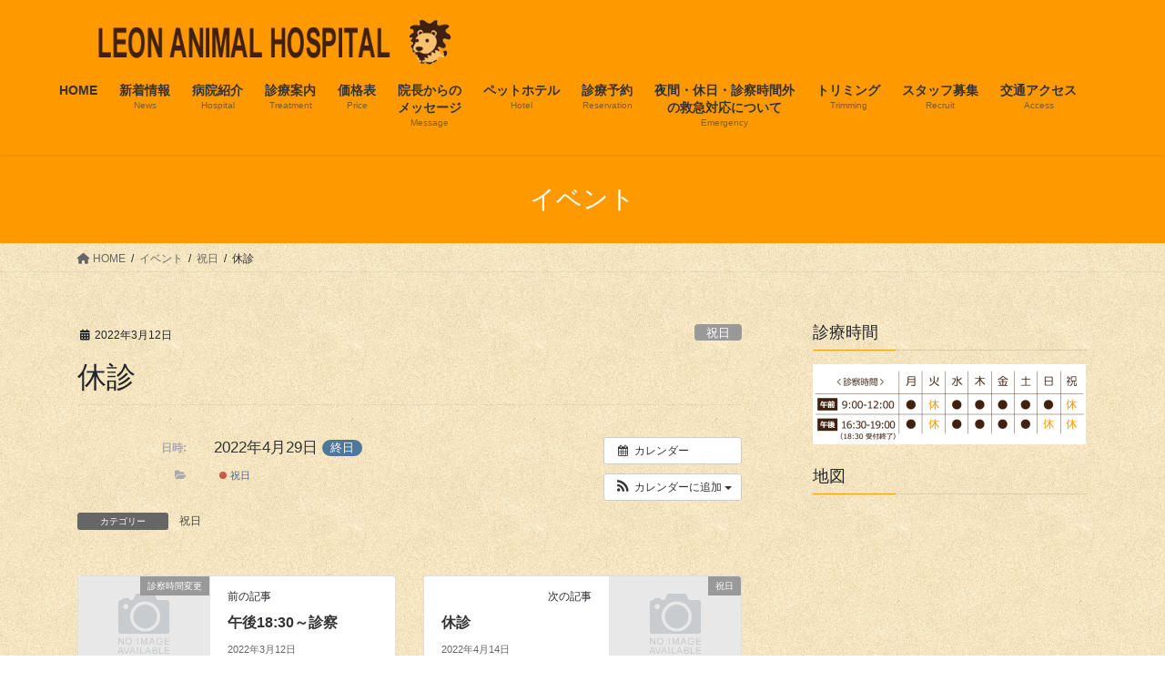

--- FILE ---
content_type: text/html; charset=UTF-8
request_url: https://leon-ah.com/%E3%82%A4%E3%83%99%E3%83%B3%E3%83%88/%E4%BC%91%E8%A8%BA-34/
body_size: 15846
content:
<!DOCTYPE html>
<html lang="ja">
<head>
<meta charset="utf-8">
<meta http-equiv="X-UA-Compatible" content="IE=edge">
<meta name="viewport" content="width=device-width, initial-scale=1">

<title>休診 | 滋賀県大津市の動物病院。ペット（犬、猫）の簡易治療から高度医療まで提供するレオン動物病院。</title>
<meta name='robots' content='max-image-preview:large' />
	<style>img:is([sizes="auto" i], [sizes^="auto," i]) { contain-intrinsic-size: 3000px 1500px }</style>
	<link rel='dns-prefetch' href='//leon-ah.com' />
<link rel="alternate" type="application/rss+xml" title="滋賀県大津市の動物病院。ペット（犬、猫）の簡易治療から高度医療まで提供するレオン動物病院。 &raquo; フィード" href="https://leon-ah.com/feed/" />
<link rel="alternate" type="application/rss+xml" title="滋賀県大津市の動物病院。ペット（犬、猫）の簡易治療から高度医療まで提供するレオン動物病院。 &raquo; コメントフィード" href="https://leon-ah.com/comments/feed/" />
<meta name="description" content="" /><script type="text/javascript">
/* <![CDATA[ */
window._wpemojiSettings = {"baseUrl":"https:\/\/s.w.org\/images\/core\/emoji\/16.0.1\/72x72\/","ext":".png","svgUrl":"https:\/\/s.w.org\/images\/core\/emoji\/16.0.1\/svg\/","svgExt":".svg","source":{"concatemoji":"https:\/\/leon-ah.com\/wp\/wp-includes\/js\/wp-emoji-release.min.js?ver=6.8.3"}};
/*! This file is auto-generated */
!function(s,n){var o,i,e;function c(e){try{var t={supportTests:e,timestamp:(new Date).valueOf()};sessionStorage.setItem(o,JSON.stringify(t))}catch(e){}}function p(e,t,n){e.clearRect(0,0,e.canvas.width,e.canvas.height),e.fillText(t,0,0);var t=new Uint32Array(e.getImageData(0,0,e.canvas.width,e.canvas.height).data),a=(e.clearRect(0,0,e.canvas.width,e.canvas.height),e.fillText(n,0,0),new Uint32Array(e.getImageData(0,0,e.canvas.width,e.canvas.height).data));return t.every(function(e,t){return e===a[t]})}function u(e,t){e.clearRect(0,0,e.canvas.width,e.canvas.height),e.fillText(t,0,0);for(var n=e.getImageData(16,16,1,1),a=0;a<n.data.length;a++)if(0!==n.data[a])return!1;return!0}function f(e,t,n,a){switch(t){case"flag":return n(e,"\ud83c\udff3\ufe0f\u200d\u26a7\ufe0f","\ud83c\udff3\ufe0f\u200b\u26a7\ufe0f")?!1:!n(e,"\ud83c\udde8\ud83c\uddf6","\ud83c\udde8\u200b\ud83c\uddf6")&&!n(e,"\ud83c\udff4\udb40\udc67\udb40\udc62\udb40\udc65\udb40\udc6e\udb40\udc67\udb40\udc7f","\ud83c\udff4\u200b\udb40\udc67\u200b\udb40\udc62\u200b\udb40\udc65\u200b\udb40\udc6e\u200b\udb40\udc67\u200b\udb40\udc7f");case"emoji":return!a(e,"\ud83e\udedf")}return!1}function g(e,t,n,a){var r="undefined"!=typeof WorkerGlobalScope&&self instanceof WorkerGlobalScope?new OffscreenCanvas(300,150):s.createElement("canvas"),o=r.getContext("2d",{willReadFrequently:!0}),i=(o.textBaseline="top",o.font="600 32px Arial",{});return e.forEach(function(e){i[e]=t(o,e,n,a)}),i}function t(e){var t=s.createElement("script");t.src=e,t.defer=!0,s.head.appendChild(t)}"undefined"!=typeof Promise&&(o="wpEmojiSettingsSupports",i=["flag","emoji"],n.supports={everything:!0,everythingExceptFlag:!0},e=new Promise(function(e){s.addEventListener("DOMContentLoaded",e,{once:!0})}),new Promise(function(t){var n=function(){try{var e=JSON.parse(sessionStorage.getItem(o));if("object"==typeof e&&"number"==typeof e.timestamp&&(new Date).valueOf()<e.timestamp+604800&&"object"==typeof e.supportTests)return e.supportTests}catch(e){}return null}();if(!n){if("undefined"!=typeof Worker&&"undefined"!=typeof OffscreenCanvas&&"undefined"!=typeof URL&&URL.createObjectURL&&"undefined"!=typeof Blob)try{var e="postMessage("+g.toString()+"("+[JSON.stringify(i),f.toString(),p.toString(),u.toString()].join(",")+"));",a=new Blob([e],{type:"text/javascript"}),r=new Worker(URL.createObjectURL(a),{name:"wpTestEmojiSupports"});return void(r.onmessage=function(e){c(n=e.data),r.terminate(),t(n)})}catch(e){}c(n=g(i,f,p,u))}t(n)}).then(function(e){for(var t in e)n.supports[t]=e[t],n.supports.everything=n.supports.everything&&n.supports[t],"flag"!==t&&(n.supports.everythingExceptFlag=n.supports.everythingExceptFlag&&n.supports[t]);n.supports.everythingExceptFlag=n.supports.everythingExceptFlag&&!n.supports.flag,n.DOMReady=!1,n.readyCallback=function(){n.DOMReady=!0}}).then(function(){return e}).then(function(){var e;n.supports.everything||(n.readyCallback(),(e=n.source||{}).concatemoji?t(e.concatemoji):e.wpemoji&&e.twemoji&&(t(e.twemoji),t(e.wpemoji)))}))}((window,document),window._wpemojiSettings);
/* ]]> */
</script>
<link rel='preload' id='ai1ec_style-css-preload' href='//leon-ah.com/wp/wp-content/plugins/all-in-one-event-calendar/public/themes-ai1ec/vortex/css/ai1ec_parsed_css.css?ver=3.0.0' as='style' onload="this.onload=null;this.rel='stylesheet'"/>
<link rel='stylesheet' id='ai1ec_style-css' href='//leon-ah.com/wp/wp-content/plugins/all-in-one-event-calendar/public/themes-ai1ec/vortex/css/ai1ec_parsed_css.css?ver=3.0.0' media='print' onload="this.media='all'; this.onload=null;">
<link rel='preload' id='vkExUnit_common_style-css-preload' href='https://leon-ah.com/wp/wp-content/plugins/vk-all-in-one-expansion-unit/assets/css/vkExUnit_style.css?ver=9.112.0.1' as='style' onload="this.onload=null;this.rel='stylesheet'"/>
<link rel='stylesheet' id='vkExUnit_common_style-css' href='https://leon-ah.com/wp/wp-content/plugins/vk-all-in-one-expansion-unit/assets/css/vkExUnit_style.css?ver=9.112.0.1' media='print' onload="this.media='all'; this.onload=null;">
<style id='vkExUnit_common_style-inline-css' type='text/css'>
:root {--ver_page_top_button_url:url(https://leon-ah.com/wp/wp-content/plugins/vk-all-in-one-expansion-unit/assets/images/to-top-btn-icon.svg);}@font-face {font-weight: normal;font-style: normal;font-family: "vk_sns";src: url("https://leon-ah.com/wp/wp-content/plugins/vk-all-in-one-expansion-unit/inc/sns/icons/fonts/vk_sns.eot?-bq20cj");src: url("https://leon-ah.com/wp/wp-content/plugins/vk-all-in-one-expansion-unit/inc/sns/icons/fonts/vk_sns.eot?#iefix-bq20cj") format("embedded-opentype"),url("https://leon-ah.com/wp/wp-content/plugins/vk-all-in-one-expansion-unit/inc/sns/icons/fonts/vk_sns.woff?-bq20cj") format("woff"),url("https://leon-ah.com/wp/wp-content/plugins/vk-all-in-one-expansion-unit/inc/sns/icons/fonts/vk_sns.ttf?-bq20cj") format("truetype"),url("https://leon-ah.com/wp/wp-content/plugins/vk-all-in-one-expansion-unit/inc/sns/icons/fonts/vk_sns.svg?-bq20cj#vk_sns") format("svg");}
.veu_promotion-alert__content--text {border: 1px solid rgba(0,0,0,0.125);padding: 0.5em 1em;border-radius: var(--vk-size-radius);margin-bottom: var(--vk-margin-block-bottom);font-size: 0.875rem;}/* Alert Content部分に段落タグを入れた場合に最後の段落の余白を0にする */.veu_promotion-alert__content--text p:last-of-type{margin-bottom:0;margin-top: 0;}
</style>
<style id='wp-emoji-styles-inline-css' type='text/css'>

	img.wp-smiley, img.emoji {
		display: inline !important;
		border: none !important;
		box-shadow: none !important;
		height: 1em !important;
		width: 1em !important;
		margin: 0 0.07em !important;
		vertical-align: -0.1em !important;
		background: none !important;
		padding: 0 !important;
	}
</style>
<link rel='preload' id='wp-block-library-css-preload' href='https://leon-ah.com/wp/wp-includes/css/dist/block-library/style.min.css?ver=6.8.3' as='style' onload="this.onload=null;this.rel='stylesheet'"/>
<link rel='stylesheet' id='wp-block-library-css' href='https://leon-ah.com/wp/wp-includes/css/dist/block-library/style.min.css?ver=6.8.3' media='print' onload="this.media='all'; this.onload=null;">
<style id='wp-block-library-inline-css' type='text/css'>
.vk-cols--reverse{flex-direction:row-reverse}.vk-cols--hasbtn{margin-bottom:0}.vk-cols--hasbtn>.row>.vk_gridColumn_item,.vk-cols--hasbtn>.wp-block-column{position:relative;padding-bottom:3em}.vk-cols--hasbtn>.row>.vk_gridColumn_item>.wp-block-buttons,.vk-cols--hasbtn>.row>.vk_gridColumn_item>.vk_button,.vk-cols--hasbtn>.wp-block-column>.wp-block-buttons,.vk-cols--hasbtn>.wp-block-column>.vk_button{position:absolute;bottom:0;width:100%}.vk-cols--fit.wp-block-columns{gap:0}.vk-cols--fit.wp-block-columns,.vk-cols--fit.wp-block-columns:not(.is-not-stacked-on-mobile){margin-top:0;margin-bottom:0;justify-content:space-between}.vk-cols--fit.wp-block-columns>.wp-block-column *:last-child,.vk-cols--fit.wp-block-columns:not(.is-not-stacked-on-mobile)>.wp-block-column *:last-child{margin-bottom:0}.vk-cols--fit.wp-block-columns>.wp-block-column>.wp-block-cover,.vk-cols--fit.wp-block-columns:not(.is-not-stacked-on-mobile)>.wp-block-column>.wp-block-cover{margin-top:0}.vk-cols--fit.wp-block-columns.has-background,.vk-cols--fit.wp-block-columns:not(.is-not-stacked-on-mobile).has-background{padding:0}@media(max-width: 599px){.vk-cols--fit.wp-block-columns:not(.has-background)>.wp-block-column:not(.has-background),.vk-cols--fit.wp-block-columns:not(.is-not-stacked-on-mobile):not(.has-background)>.wp-block-column:not(.has-background){padding-left:0 !important;padding-right:0 !important}}@media(min-width: 782px){.vk-cols--fit.wp-block-columns .block-editor-block-list__block.wp-block-column:not(:first-child),.vk-cols--fit.wp-block-columns>.wp-block-column:not(:first-child),.vk-cols--fit.wp-block-columns:not(.is-not-stacked-on-mobile) .block-editor-block-list__block.wp-block-column:not(:first-child),.vk-cols--fit.wp-block-columns:not(.is-not-stacked-on-mobile)>.wp-block-column:not(:first-child){margin-left:0}}@media(min-width: 600px)and (max-width: 781px){.vk-cols--fit.wp-block-columns .wp-block-column:nth-child(2n),.vk-cols--fit.wp-block-columns:not(.is-not-stacked-on-mobile) .wp-block-column:nth-child(2n){margin-left:0}.vk-cols--fit.wp-block-columns .wp-block-column:not(:only-child),.vk-cols--fit.wp-block-columns:not(.is-not-stacked-on-mobile) .wp-block-column:not(:only-child){flex-basis:50% !important}}.vk-cols--fit--gap1.wp-block-columns{gap:1px}@media(min-width: 600px)and (max-width: 781px){.vk-cols--fit--gap1.wp-block-columns .wp-block-column:not(:only-child){flex-basis:calc(50% - 1px) !important}}.vk-cols--fit.vk-cols--grid>.block-editor-block-list__block,.vk-cols--fit.vk-cols--grid>.wp-block-column,.vk-cols--fit.vk-cols--grid:not(.is-not-stacked-on-mobile)>.block-editor-block-list__block,.vk-cols--fit.vk-cols--grid:not(.is-not-stacked-on-mobile)>.wp-block-column{flex-basis:50%;box-sizing:border-box}@media(max-width: 599px){.vk-cols--fit.vk-cols--grid.vk-cols--grid--alignfull>.wp-block-column:nth-child(2)>.wp-block-cover,.vk-cols--fit.vk-cols--grid.vk-cols--grid--alignfull>.wp-block-column:nth-child(2)>.vk_outer,.vk-cols--fit.vk-cols--grid:not(.is-not-stacked-on-mobile).vk-cols--grid--alignfull>.wp-block-column:nth-child(2)>.wp-block-cover,.vk-cols--fit.vk-cols--grid:not(.is-not-stacked-on-mobile).vk-cols--grid--alignfull>.wp-block-column:nth-child(2)>.vk_outer{width:100vw;margin-right:calc((100% - 100vw)/2);margin-left:calc((100% - 100vw)/2)}}@media(min-width: 600px){.vk-cols--fit.vk-cols--grid.vk-cols--grid--alignfull>.wp-block-column:nth-child(2)>.wp-block-cover,.vk-cols--fit.vk-cols--grid.vk-cols--grid--alignfull>.wp-block-column:nth-child(2)>.vk_outer,.vk-cols--fit.vk-cols--grid:not(.is-not-stacked-on-mobile).vk-cols--grid--alignfull>.wp-block-column:nth-child(2)>.wp-block-cover,.vk-cols--fit.vk-cols--grid:not(.is-not-stacked-on-mobile).vk-cols--grid--alignfull>.wp-block-column:nth-child(2)>.vk_outer{margin-right:calc(100% - 50vw);width:50vw}}@media(min-width: 600px){.vk-cols--fit.vk-cols--grid.vk-cols--grid--alignfull.vk-cols--reverse>.wp-block-column,.vk-cols--fit.vk-cols--grid:not(.is-not-stacked-on-mobile).vk-cols--grid--alignfull.vk-cols--reverse>.wp-block-column{margin-left:0;margin-right:0}.vk-cols--fit.vk-cols--grid.vk-cols--grid--alignfull.vk-cols--reverse>.wp-block-column:nth-child(2)>.wp-block-cover,.vk-cols--fit.vk-cols--grid.vk-cols--grid--alignfull.vk-cols--reverse>.wp-block-column:nth-child(2)>.vk_outer,.vk-cols--fit.vk-cols--grid:not(.is-not-stacked-on-mobile).vk-cols--grid--alignfull.vk-cols--reverse>.wp-block-column:nth-child(2)>.wp-block-cover,.vk-cols--fit.vk-cols--grid:not(.is-not-stacked-on-mobile).vk-cols--grid--alignfull.vk-cols--reverse>.wp-block-column:nth-child(2)>.vk_outer{margin-left:calc(100% - 50vw)}}.vk-cols--menu h2,.vk-cols--menu h3,.vk-cols--menu h4,.vk-cols--menu h5{margin-bottom:.2em;text-shadow:#000 0 0 10px}.vk-cols--menu h2:first-child,.vk-cols--menu h3:first-child,.vk-cols--menu h4:first-child,.vk-cols--menu h5:first-child{margin-top:0}.vk-cols--menu p{margin-bottom:1rem;text-shadow:#000 0 0 10px}.vk-cols--menu .wp-block-cover__inner-container:last-child{margin-bottom:0}.vk-cols--fitbnrs .wp-block-column .wp-block-cover:hover img{filter:unset}.vk-cols--fitbnrs .wp-block-column .wp-block-cover:hover{background-color:unset}.vk-cols--fitbnrs .wp-block-column .wp-block-cover:hover .wp-block-cover__image-background{filter:unset !important}.vk-cols--fitbnrs .wp-block-cover .wp-block-cover__inner-container{position:absolute;height:100%;width:100%}.vk-cols--fitbnrs .vk_button{height:100%;margin:0}.vk-cols--fitbnrs .vk_button .vk_button_btn,.vk-cols--fitbnrs .vk_button .btn{height:100%;width:100%;border:none;box-shadow:none;background-color:unset !important;transition:unset}.vk-cols--fitbnrs .vk_button .vk_button_btn:hover,.vk-cols--fitbnrs .vk_button .btn:hover{transition:unset}.vk-cols--fitbnrs .vk_button .vk_button_btn:after,.vk-cols--fitbnrs .vk_button .btn:after{border:none}.vk-cols--fitbnrs .vk_button .vk_button_link_txt{width:100%;position:absolute;top:50%;left:50%;transform:translateY(-50%) translateX(-50%);font-size:2rem;text-shadow:#000 0 0 10px}.vk-cols--fitbnrs .vk_button .vk_button_link_subCaption{width:100%;position:absolute;top:calc(50% + 2.2em);left:50%;transform:translateY(-50%) translateX(-50%);text-shadow:#000 0 0 10px}@media(min-width: 992px){.vk-cols--media.wp-block-columns{gap:3rem}}.vk-fit-map figure{margin-bottom:0}.vk-fit-map iframe{position:relative;margin-bottom:0;display:block;max-height:400px;width:100vw}.vk-fit-map:is(.alignfull,.alignwide) div{max-width:100%}.vk-table--th--width25 :where(tr>*:first-child){width:25%}.vk-table--th--width30 :where(tr>*:first-child){width:30%}.vk-table--th--width35 :where(tr>*:first-child){width:35%}.vk-table--th--width40 :where(tr>*:first-child){width:40%}.vk-table--th--bg-bright :where(tr>*:first-child){background-color:var(--wp--preset--color--bg-secondary, rgba(0, 0, 0, 0.05))}@media(max-width: 599px){.vk-table--mobile-block :is(th,td){width:100%;display:block}.vk-table--mobile-block.wp-block-table table :is(th,td){border-top:none}}.vk-table--width--th25 :where(tr>*:first-child){width:25%}.vk-table--width--th30 :where(tr>*:first-child){width:30%}.vk-table--width--th35 :where(tr>*:first-child){width:35%}.vk-table--width--th40 :where(tr>*:first-child){width:40%}.no-margin{margin:0}@media(max-width: 599px){.wp-block-image.vk-aligncenter--mobile>.alignright{float:none;margin-left:auto;margin-right:auto}.vk-no-padding-horizontal--mobile{padding-left:0 !important;padding-right:0 !important}}
/* VK Color Palettes */
</style>
<style id='classic-theme-styles-inline-css' type='text/css'>
/*! This file is auto-generated */
.wp-block-button__link{color:#fff;background-color:#32373c;border-radius:9999px;box-shadow:none;text-decoration:none;padding:calc(.667em + 2px) calc(1.333em + 2px);font-size:1.125em}.wp-block-file__button{background:#32373c;color:#fff;text-decoration:none}
</style>
<style id='global-styles-inline-css' type='text/css'>
:root{--wp--preset--aspect-ratio--square: 1;--wp--preset--aspect-ratio--4-3: 4/3;--wp--preset--aspect-ratio--3-4: 3/4;--wp--preset--aspect-ratio--3-2: 3/2;--wp--preset--aspect-ratio--2-3: 2/3;--wp--preset--aspect-ratio--16-9: 16/9;--wp--preset--aspect-ratio--9-16: 9/16;--wp--preset--color--black: #000000;--wp--preset--color--cyan-bluish-gray: #abb8c3;--wp--preset--color--white: #ffffff;--wp--preset--color--pale-pink: #f78da7;--wp--preset--color--vivid-red: #cf2e2e;--wp--preset--color--luminous-vivid-orange: #ff6900;--wp--preset--color--luminous-vivid-amber: #fcb900;--wp--preset--color--light-green-cyan: #7bdcb5;--wp--preset--color--vivid-green-cyan: #00d084;--wp--preset--color--pale-cyan-blue: #8ed1fc;--wp--preset--color--vivid-cyan-blue: #0693e3;--wp--preset--color--vivid-purple: #9b51e0;--wp--preset--gradient--vivid-cyan-blue-to-vivid-purple: linear-gradient(135deg,rgba(6,147,227,1) 0%,rgb(155,81,224) 100%);--wp--preset--gradient--light-green-cyan-to-vivid-green-cyan: linear-gradient(135deg,rgb(122,220,180) 0%,rgb(0,208,130) 100%);--wp--preset--gradient--luminous-vivid-amber-to-luminous-vivid-orange: linear-gradient(135deg,rgba(252,185,0,1) 0%,rgba(255,105,0,1) 100%);--wp--preset--gradient--luminous-vivid-orange-to-vivid-red: linear-gradient(135deg,rgba(255,105,0,1) 0%,rgb(207,46,46) 100%);--wp--preset--gradient--very-light-gray-to-cyan-bluish-gray: linear-gradient(135deg,rgb(238,238,238) 0%,rgb(169,184,195) 100%);--wp--preset--gradient--cool-to-warm-spectrum: linear-gradient(135deg,rgb(74,234,220) 0%,rgb(151,120,209) 20%,rgb(207,42,186) 40%,rgb(238,44,130) 60%,rgb(251,105,98) 80%,rgb(254,248,76) 100%);--wp--preset--gradient--blush-light-purple: linear-gradient(135deg,rgb(255,206,236) 0%,rgb(152,150,240) 100%);--wp--preset--gradient--blush-bordeaux: linear-gradient(135deg,rgb(254,205,165) 0%,rgb(254,45,45) 50%,rgb(107,0,62) 100%);--wp--preset--gradient--luminous-dusk: linear-gradient(135deg,rgb(255,203,112) 0%,rgb(199,81,192) 50%,rgb(65,88,208) 100%);--wp--preset--gradient--pale-ocean: linear-gradient(135deg,rgb(255,245,203) 0%,rgb(182,227,212) 50%,rgb(51,167,181) 100%);--wp--preset--gradient--electric-grass: linear-gradient(135deg,rgb(202,248,128) 0%,rgb(113,206,126) 100%);--wp--preset--gradient--midnight: linear-gradient(135deg,rgb(2,3,129) 0%,rgb(40,116,252) 100%);--wp--preset--font-size--small: 13px;--wp--preset--font-size--medium: 20px;--wp--preset--font-size--large: 36px;--wp--preset--font-size--x-large: 42px;--wp--preset--spacing--20: 0.44rem;--wp--preset--spacing--30: 0.67rem;--wp--preset--spacing--40: 1rem;--wp--preset--spacing--50: 1.5rem;--wp--preset--spacing--60: 2.25rem;--wp--preset--spacing--70: 3.38rem;--wp--preset--spacing--80: 5.06rem;--wp--preset--shadow--natural: 6px 6px 9px rgba(0, 0, 0, 0.2);--wp--preset--shadow--deep: 12px 12px 50px rgba(0, 0, 0, 0.4);--wp--preset--shadow--sharp: 6px 6px 0px rgba(0, 0, 0, 0.2);--wp--preset--shadow--outlined: 6px 6px 0px -3px rgba(255, 255, 255, 1), 6px 6px rgba(0, 0, 0, 1);--wp--preset--shadow--crisp: 6px 6px 0px rgba(0, 0, 0, 1);}:where(.is-layout-flex){gap: 0.5em;}:where(.is-layout-grid){gap: 0.5em;}body .is-layout-flex{display: flex;}.is-layout-flex{flex-wrap: wrap;align-items: center;}.is-layout-flex > :is(*, div){margin: 0;}body .is-layout-grid{display: grid;}.is-layout-grid > :is(*, div){margin: 0;}:where(.wp-block-columns.is-layout-flex){gap: 2em;}:where(.wp-block-columns.is-layout-grid){gap: 2em;}:where(.wp-block-post-template.is-layout-flex){gap: 1.25em;}:where(.wp-block-post-template.is-layout-grid){gap: 1.25em;}.has-black-color{color: var(--wp--preset--color--black) !important;}.has-cyan-bluish-gray-color{color: var(--wp--preset--color--cyan-bluish-gray) !important;}.has-white-color{color: var(--wp--preset--color--white) !important;}.has-pale-pink-color{color: var(--wp--preset--color--pale-pink) !important;}.has-vivid-red-color{color: var(--wp--preset--color--vivid-red) !important;}.has-luminous-vivid-orange-color{color: var(--wp--preset--color--luminous-vivid-orange) !important;}.has-luminous-vivid-amber-color{color: var(--wp--preset--color--luminous-vivid-amber) !important;}.has-light-green-cyan-color{color: var(--wp--preset--color--light-green-cyan) !important;}.has-vivid-green-cyan-color{color: var(--wp--preset--color--vivid-green-cyan) !important;}.has-pale-cyan-blue-color{color: var(--wp--preset--color--pale-cyan-blue) !important;}.has-vivid-cyan-blue-color{color: var(--wp--preset--color--vivid-cyan-blue) !important;}.has-vivid-purple-color{color: var(--wp--preset--color--vivid-purple) !important;}.has-black-background-color{background-color: var(--wp--preset--color--black) !important;}.has-cyan-bluish-gray-background-color{background-color: var(--wp--preset--color--cyan-bluish-gray) !important;}.has-white-background-color{background-color: var(--wp--preset--color--white) !important;}.has-pale-pink-background-color{background-color: var(--wp--preset--color--pale-pink) !important;}.has-vivid-red-background-color{background-color: var(--wp--preset--color--vivid-red) !important;}.has-luminous-vivid-orange-background-color{background-color: var(--wp--preset--color--luminous-vivid-orange) !important;}.has-luminous-vivid-amber-background-color{background-color: var(--wp--preset--color--luminous-vivid-amber) !important;}.has-light-green-cyan-background-color{background-color: var(--wp--preset--color--light-green-cyan) !important;}.has-vivid-green-cyan-background-color{background-color: var(--wp--preset--color--vivid-green-cyan) !important;}.has-pale-cyan-blue-background-color{background-color: var(--wp--preset--color--pale-cyan-blue) !important;}.has-vivid-cyan-blue-background-color{background-color: var(--wp--preset--color--vivid-cyan-blue) !important;}.has-vivid-purple-background-color{background-color: var(--wp--preset--color--vivid-purple) !important;}.has-black-border-color{border-color: var(--wp--preset--color--black) !important;}.has-cyan-bluish-gray-border-color{border-color: var(--wp--preset--color--cyan-bluish-gray) !important;}.has-white-border-color{border-color: var(--wp--preset--color--white) !important;}.has-pale-pink-border-color{border-color: var(--wp--preset--color--pale-pink) !important;}.has-vivid-red-border-color{border-color: var(--wp--preset--color--vivid-red) !important;}.has-luminous-vivid-orange-border-color{border-color: var(--wp--preset--color--luminous-vivid-orange) !important;}.has-luminous-vivid-amber-border-color{border-color: var(--wp--preset--color--luminous-vivid-amber) !important;}.has-light-green-cyan-border-color{border-color: var(--wp--preset--color--light-green-cyan) !important;}.has-vivid-green-cyan-border-color{border-color: var(--wp--preset--color--vivid-green-cyan) !important;}.has-pale-cyan-blue-border-color{border-color: var(--wp--preset--color--pale-cyan-blue) !important;}.has-vivid-cyan-blue-border-color{border-color: var(--wp--preset--color--vivid-cyan-blue) !important;}.has-vivid-purple-border-color{border-color: var(--wp--preset--color--vivid-purple) !important;}.has-vivid-cyan-blue-to-vivid-purple-gradient-background{background: var(--wp--preset--gradient--vivid-cyan-blue-to-vivid-purple) !important;}.has-light-green-cyan-to-vivid-green-cyan-gradient-background{background: var(--wp--preset--gradient--light-green-cyan-to-vivid-green-cyan) !important;}.has-luminous-vivid-amber-to-luminous-vivid-orange-gradient-background{background: var(--wp--preset--gradient--luminous-vivid-amber-to-luminous-vivid-orange) !important;}.has-luminous-vivid-orange-to-vivid-red-gradient-background{background: var(--wp--preset--gradient--luminous-vivid-orange-to-vivid-red) !important;}.has-very-light-gray-to-cyan-bluish-gray-gradient-background{background: var(--wp--preset--gradient--very-light-gray-to-cyan-bluish-gray) !important;}.has-cool-to-warm-spectrum-gradient-background{background: var(--wp--preset--gradient--cool-to-warm-spectrum) !important;}.has-blush-light-purple-gradient-background{background: var(--wp--preset--gradient--blush-light-purple) !important;}.has-blush-bordeaux-gradient-background{background: var(--wp--preset--gradient--blush-bordeaux) !important;}.has-luminous-dusk-gradient-background{background: var(--wp--preset--gradient--luminous-dusk) !important;}.has-pale-ocean-gradient-background{background: var(--wp--preset--gradient--pale-ocean) !important;}.has-electric-grass-gradient-background{background: var(--wp--preset--gradient--electric-grass) !important;}.has-midnight-gradient-background{background: var(--wp--preset--gradient--midnight) !important;}.has-small-font-size{font-size: var(--wp--preset--font-size--small) !important;}.has-medium-font-size{font-size: var(--wp--preset--font-size--medium) !important;}.has-large-font-size{font-size: var(--wp--preset--font-size--large) !important;}.has-x-large-font-size{font-size: var(--wp--preset--font-size--x-large) !important;}
:where(.wp-block-post-template.is-layout-flex){gap: 1.25em;}:where(.wp-block-post-template.is-layout-grid){gap: 1.25em;}
:where(.wp-block-columns.is-layout-flex){gap: 2em;}:where(.wp-block-columns.is-layout-grid){gap: 2em;}
:root :where(.wp-block-pullquote){font-size: 1.5em;line-height: 1.6;}
</style>
<link rel='stylesheet' id='vk-swiper-style-css' href='https://leon-ah.com/wp/wp-content/plugins/vk-blocks/vendor/vektor-inc/vk-swiper/src/assets/css/swiper-bundle.min.css?ver=11.0.2' type='text/css' media='all' />
<link rel='stylesheet' id='bootstrap-4-style-css' href='https://leon-ah.com/wp/wp-content/themes/lightning/_g2/library/bootstrap-4/css/bootstrap.min.css?ver=4.5.0' type='text/css' media='all' />
<link rel='stylesheet' id='lightning-common-style-css' href='https://leon-ah.com/wp/wp-content/themes/lightning/_g2/assets/css/common.css?ver=15.31.1' type='text/css' media='all' />
<style id='lightning-common-style-inline-css' type='text/css'>
/* vk-mobile-nav */:root {--vk-mobile-nav-menu-btn-bg-src: url("https://leon-ah.com/wp/wp-content/themes/lightning/_g2/inc/vk-mobile-nav/package/images/vk-menu-btn-black.svg");--vk-mobile-nav-menu-btn-close-bg-src: url("https://leon-ah.com/wp/wp-content/themes/lightning/_g2/inc/vk-mobile-nav/package/images/vk-menu-close-black.svg");--vk-menu-acc-icon-open-black-bg-src: url("https://leon-ah.com/wp/wp-content/themes/lightning/_g2/inc/vk-mobile-nav/package/images/vk-menu-acc-icon-open-black.svg");--vk-menu-acc-icon-open-white-bg-src: url("https://leon-ah.com/wp/wp-content/themes/lightning/_g2/inc/vk-mobile-nav/package/images/vk-menu-acc-icon-open-white.svg");--vk-menu-acc-icon-close-black-bg-src: url("https://leon-ah.com/wp/wp-content/themes/lightning/_g2/inc/vk-mobile-nav/package/images/vk-menu-close-black.svg");--vk-menu-acc-icon-close-white-bg-src: url("https://leon-ah.com/wp/wp-content/themes/lightning/_g2/inc/vk-mobile-nav/package/images/vk-menu-close-white.svg");}
</style>
<link rel='stylesheet' id='lightning-design-style-css' href='https://leon-ah.com/wp/wp-content/themes/lightning/_g2/design-skin/origin2/css/style.css?ver=15.31.1' type='text/css' media='all' />
<style id='lightning-design-style-inline-css' type='text/css'>
:root {--color-key:#ff9900;--wp--preset--color--vk-color-primary:#ff9900;--color-key-dark:#40210f;}
/* ltg common custom */:root {--vk-menu-acc-btn-border-color:#333;--vk-color-primary:#ff9900;--vk-color-primary-dark:#40210f;--vk-color-primary-vivid:#ffa800;--color-key:#ff9900;--wp--preset--color--vk-color-primary:#ff9900;--color-key-dark:#40210f;}.veu_color_txt_key { color:#40210f ; }.veu_color_bg_key { background-color:#40210f ; }.veu_color_border_key { border-color:#40210f ; }.btn-default { border-color:#ff9900;color:#ff9900;}.btn-default:focus,.btn-default:hover { border-color:#ff9900;background-color: #ff9900; }.wp-block-search__button,.btn-primary { background-color:#ff9900;border-color:#40210f; }.wp-block-search__button:focus,.wp-block-search__button:hover,.btn-primary:not(:disabled):not(.disabled):active,.btn-primary:focus,.btn-primary:hover { background-color:#40210f;border-color:#ff9900; }.btn-outline-primary { color : #ff9900 ; border-color:#ff9900; }.btn-outline-primary:not(:disabled):not(.disabled):active,.btn-outline-primary:focus,.btn-outline-primary:hover { color : #fff; background-color:#ff9900;border-color:#40210f; }a { color:#337ab7; }
.tagcloud a:before { font-family: "Font Awesome 5 Free";content: "\f02b";font-weight: bold; }
.media .media-body .media-heading a:hover { color:#ff9900; }@media (min-width: 768px){.gMenu > li:before,.gMenu > li.menu-item-has-children::after { border-bottom-color:#40210f }.gMenu li li { background-color:#40210f }.gMenu li li a:hover { background-color:#ff9900; }} /* @media (min-width: 768px) */.page-header { background-color:#ff9900; }h2,.mainSection-title { border-top-color:#ff9900; }h3:after,.subSection-title:after { border-bottom-color:#ff9900; }ul.page-numbers li span.page-numbers.current,.page-link dl .post-page-numbers.current { background-color:#ff9900; }.pager li > a { border-color:#ff9900;color:#ff9900;}.pager li > a:hover { background-color:#ff9900;color:#fff;}.siteFooter { border-top-color:#ff9900; }dt { border-left-color:#ff9900; }:root {--g_nav_main_acc_icon_open_url:url(https://leon-ah.com/wp/wp-content/themes/lightning/_g2/inc/vk-mobile-nav/package/images/vk-menu-acc-icon-open-black.svg);--g_nav_main_acc_icon_close_url: url(https://leon-ah.com/wp/wp-content/themes/lightning/_g2/inc/vk-mobile-nav/package/images/vk-menu-close-black.svg);--g_nav_sub_acc_icon_open_url: url(https://leon-ah.com/wp/wp-content/themes/lightning/_g2/inc/vk-mobile-nav/package/images/vk-menu-acc-icon-open-white.svg);--g_nav_sub_acc_icon_close_url: url(https://leon-ah.com/wp/wp-content/themes/lightning/_g2/inc/vk-mobile-nav/package/images/vk-menu-close-white.svg);}
</style>
<link rel='preload' id='veu-cta-css-preload' href='https://leon-ah.com/wp/wp-content/plugins/vk-all-in-one-expansion-unit/inc/call-to-action/package/assets/css/style.css?ver=9.112.0.1' as='style' onload="this.onload=null;this.rel='stylesheet'"/>
<link rel='stylesheet' id='veu-cta-css' href='https://leon-ah.com/wp/wp-content/plugins/vk-all-in-one-expansion-unit/inc/call-to-action/package/assets/css/style.css?ver=9.112.0.1' media='print' onload="this.media='all'; this.onload=null;">
<link rel='stylesheet' id='vk-blocks-build-css-css' href='https://leon-ah.com/wp/wp-content/plugins/vk-blocks/build/block-build.css?ver=1.112.0.1' type='text/css' media='all' />
<style id='vk-blocks-build-css-inline-css' type='text/css'>
:root {--vk_flow-arrow: url(https://leon-ah.com/wp/wp-content/plugins/vk-blocks/inc/vk-blocks/images/arrow_bottom.svg);--vk_image-mask-circle: url(https://leon-ah.com/wp/wp-content/plugins/vk-blocks/inc/vk-blocks/images/circle.svg);--vk_image-mask-wave01: url(https://leon-ah.com/wp/wp-content/plugins/vk-blocks/inc/vk-blocks/images/wave01.svg);--vk_image-mask-wave02: url(https://leon-ah.com/wp/wp-content/plugins/vk-blocks/inc/vk-blocks/images/wave02.svg);--vk_image-mask-wave03: url(https://leon-ah.com/wp/wp-content/plugins/vk-blocks/inc/vk-blocks/images/wave03.svg);--vk_image-mask-wave04: url(https://leon-ah.com/wp/wp-content/plugins/vk-blocks/inc/vk-blocks/images/wave04.svg);}

	:root {

		--vk-balloon-border-width:1px;

		--vk-balloon-speech-offset:-12px;
	}
	
</style>
<link rel='preload' id='lightning-theme-style-css-preload' href='https://leon-ah.com/wp/wp-content/themes/lightning/style.css?ver=15.31.1' as='style' onload="this.onload=null;this.rel='stylesheet'"/>
<link rel='stylesheet' id='lightning-theme-style-css' href='https://leon-ah.com/wp/wp-content/themes/lightning/style.css?ver=15.31.1' media='print' onload="this.media='all'; this.onload=null;">
<link rel='preload' id='vk-font-awesome-css-preload' href='https://leon-ah.com/wp/wp-content/themes/lightning/vendor/vektor-inc/font-awesome-versions/src/versions/6/css/all.min.css?ver=6.6.0' as='style' onload="this.onload=null;this.rel='stylesheet'"/>
<link rel='stylesheet' id='vk-font-awesome-css' href='https://leon-ah.com/wp/wp-content/themes/lightning/vendor/vektor-inc/font-awesome-versions/src/versions/6/css/all.min.css?ver=6.6.0' media='print' onload="this.media='all'; this.onload=null;">
<script type="text/javascript" src="https://leon-ah.com/wp/?ai1ec_render_js=event.js&amp;is_backend=false&amp;ver=3.0.0" id="ai1ec_requirejs-js"></script>
<script type="text/javascript" src="https://leon-ah.com/wp/wp-includes/js/jquery/jquery.min.js?ver=3.7.1" id="jquery-core-js"></script>
<script type="text/javascript" src="https://leon-ah.com/wp/wp-includes/js/jquery/jquery-migrate.min.js?ver=3.4.1" id="jquery-migrate-js"></script>
<link rel="https://api.w.org/" href="https://leon-ah.com/wp-json/" /><link rel="EditURI" type="application/rsd+xml" title="RSD" href="https://leon-ah.com/wp/xmlrpc.php?rsd" />
<meta name="generator" content="WordPress 6.8.3" />
<link rel="canonical" href="https://leon-ah.com/イベント/%e4%bc%91%e8%a8%ba-34/" />
<link rel='shortlink' href='https://leon-ah.com/?p=585' />
<link rel="alternate" title="oEmbed (JSON)" type="application/json+oembed" href="https://leon-ah.com/wp-json/oembed/1.0/embed?url=https%3A%2F%2Fleon-ah.com%2F%E3%82%A4%E3%83%99%E3%83%B3%E3%83%88%2F%25e4%25bc%2591%25e8%25a8%25ba-34%2F" />
<link rel="alternate" title="oEmbed (XML)" type="text/xml+oembed" href="https://leon-ah.com/wp-json/oembed/1.0/embed?url=https%3A%2F%2Fleon-ah.com%2F%E3%82%A4%E3%83%99%E3%83%B3%E3%83%88%2F%25e4%25bc%2591%25e8%25a8%25ba-34%2F&#038;format=xml" />
<meta property="og:url" content="https://leon-ah.com/%E3%82%A4%E3%83%99%E3%83%B3%E3%83%88/%E4%BC%91%E8%A8%BA-34/" />
<meta property="og:title" content="休診 (2022-04-29)" />
<meta property="og:type" content="article" />
<meta property="og:description" content="" />
<meta property="og:image" content="" />
<meta name="twitter:card" content="summary" />
<meta name="twitter:title" content="休診 (2022-04-29)" />
<meta name="twitter:description" content="データなし" />
<meta name="twitter:image" content="" />
<style id="lightning-color-custom-for-plugins" type="text/css">/* ltg theme common */.color_key_bg,.color_key_bg_hover:hover{background-color: #ff9900;}.color_key_txt,.color_key_txt_hover:hover{color: #ff9900;}.color_key_border,.color_key_border_hover:hover{border-color: #ff9900;}.color_key_dark_bg,.color_key_dark_bg_hover:hover{background-color: #40210f;}.color_key_dark_txt,.color_key_dark_txt_hover:hover{color: #40210f;}.color_key_dark_border,.color_key_dark_border_hover:hover{border-color: #40210f;}</style><style type="text/css" id="custom-background-css">
body.custom-background { background-image: url("https://leon-ah.com/wp/wp-content/uploads/2020/06/bk.jpg"); background-position: left top; background-size: auto; background-repeat: repeat; background-attachment: scroll; }
</style>
	<!-- [ VK All in One Expansion Unit OGP ] -->
<meta property="og:site_name" content="滋賀県大津市の動物病院。ペット（犬、猫）の簡易治療から高度医療まで提供するレオン動物病院。" />
<meta property="og:url" content="https://leon-ah.com/イベント/%e4%bc%91%e8%a8%ba-34/" />
<meta property="og:title" content="休診 | 滋賀県大津市の動物病院。ペット（犬、猫）の簡易治療から高度医療まで提供するレオン動物病院。" />
<meta property="og:description" content="" />
<meta property="og:type" content="article" />
<!-- [ / VK All in One Expansion Unit OGP ] -->
<!-- [ VK All in One Expansion Unit twitter card ] -->
<meta name="twitter:card" content="summary_large_image">
<meta name="twitter:description" content="">
<meta name="twitter:title" content="休診 | 滋賀県大津市の動物病院。ペット（犬、猫）の簡易治療から高度医療まで提供するレオン動物病院。">
<meta name="twitter:url" content="https://leon-ah.com/イベント/%e4%bc%91%e8%a8%ba-34/">
	<meta name="twitter:domain" content="leon-ah.com">
	<!-- [ / VK All in One Expansion Unit twitter card ] -->
	<link rel="icon" href="https://leon-ah.com/wp/wp-content/uploads/2020/06/icon.png" sizes="32x32" />
<link rel="icon" href="https://leon-ah.com/wp/wp-content/uploads/2020/06/icon.png" sizes="192x192" />
<link rel="apple-touch-icon" href="https://leon-ah.com/wp/wp-content/uploads/2020/06/icon.png" />
<meta name="msapplication-TileImage" content="https://leon-ah.com/wp/wp-content/uploads/2020/06/icon.png" />
		<style type="text/css" id="wp-custom-css">
			.header_scrolled .gMenu_outer {
opacity:0.8; 
}
.siteHeader{
	background: #F90;
}
.mainSection-title, h2 {
    border-bottom: 1px solid #40210f;
}
.btn-tel{
  position: relative;
  display: block;
  border-radius: 30px;
  color: white;
  font-weight: bold;
  text-align: center;
  background: #40210f;
  padding: 10px 0;
  margin: auto;
  max-width: 400px;
}
.btn-tri{
  position: relative;
  display: block;
  border-radius: 30px;
	color:white;
  font-weight: bolder;
  text-align: center;
  background: #ff9900;
  padding: 10px 0;
  margin: auto;
  max-width: 400px;
}

.btn-tel::after{
  content: "";
  background: url(//kaopuuu31.sakura.ne.jp/testlp/wp-content/uploads/2020/04/top_tel.png) no-repeat center;
  background-size: contain;
  width: 100px;
  height: 24px;
  position: absolute;
  top: calc(50% - 12px);
  left: 15px;
}
.btn-tri::after{
  content: "";
  background-size: contain;
  width: 100px;
  height: 24px;
  position: absolute;
  top: calc(50% - 12px);
  left: 15px;
}
.btn-tri:hover {
    color:brown;
    text-decoration: underline;
}
a:hover {
    color: #ff9900;
    text-decoration: underline;
}
.pr_title {
	background: #ff9900;
	font-size: 16px;
	text-align: center;
	margin: 0px;
	padding: 5px;
}
.pricelist {
	padding: 20px;
	border: 1px solid #F90;
}
.pr_t01 {
	background: #FFBC57;
}
.pricelist {
	background: #FFF1DD;
}
.pricelist tr {
	background: #FFE3B9;
}
footer .copySection p:nth-child(2) {
    display:none !important;
    }		</style>
		<!-- [ VK All in One Expansion Unit Article Structure Data ] --><script type="application/ld+json">{"@context":"https://schema.org/","@type":"Article","headline":"休診","image":"","datePublished":"2022-03-12T12:26:42+09:00","dateModified":"2022-03-12T12:26:42+09:00","author":{"@type":"","name":"LeonAH","url":"https://leon-ah.com/","sameAs":""}}</script><!-- [ / VK All in One Expansion Unit Article Structure Data ] -->
</head>
<body class="wp-singular ai1ec_event-template-default single single-ai1ec_event postid-585 custom-background wp-theme-lightning vk-blocks fa_v6_css post-name-%e4%bc%91%e8%a8%ba-34 tax-events_categories events_categories-%e7%a5%9d%e6%97%a5 post-type-ai1ec_event sidebar-fix sidebar-fix-priority-top bootstrap4 device-pc">
<a class="skip-link screen-reader-text" href="#main">コンテンツへスキップ</a>
<a class="skip-link screen-reader-text" href="#vk-mobile-nav">ナビゲーションに移動</a>
<header class="siteHeader">
		<div class="container siteHeadContainer">
		<div class="navbar-header">
						<p class="navbar-brand siteHeader_logo">
			<a href="https://leon-ah.com/">
				<span><img src="http://leon-ah.com/wp/wp-content/uploads/2020/06/logo_yn.png" alt="滋賀県大津市の動物病院。ペット（犬、猫）の簡易治療から高度医療まで提供するレオン動物病院。" /></span>
			</a>
			</p>
					</div>

					<div id="gMenu_outer" class="gMenu_outer">
				<nav class="menu-main-container"><ul id="menu-main" class="menu gMenu vk-menu-acc"><li id="menu-item-36" class="menu-item menu-item-type-custom menu-item-object-custom menu-item-home"><a href="https://leon-ah.com/"><strong class="gMenu_name">HOME</strong></a></li>
<li id="menu-item-37" class="menu-item menu-item-type-custom menu-item-object-custom"><a href="https://leon-ah.com/news/"><strong class="gMenu_name">新着情報</strong><span class="gMenu_description">News</span></a></li>
<li id="menu-item-45" class="menu-item menu-item-type-post_type menu-item-object-page"><a href="https://leon-ah.com/hospital/"><strong class="gMenu_name">病院紹介</strong><span class="gMenu_description">Hospital</span></a></li>
<li id="menu-item-66" class="menu-item menu-item-type-post_type menu-item-object-page"><a href="https://leon-ah.com/sinryo/"><strong class="gMenu_name">診療案内</strong><span class="gMenu_description">Treatment</span></a></li>
<li id="menu-item-71" class="menu-item menu-item-type-custom menu-item-object-custom"><a href="https://leon-ah.com/sinryo/#kakaku"><strong class="gMenu_name">価格表</strong><span class="gMenu_description">Price</span></a></li>
<li id="menu-item-79" class="menu-item menu-item-type-post_type menu-item-object-page"><a href="https://leon-ah.com/message/"><strong class="gMenu_name">院長からの<br>メッセージ</strong><span class="gMenu_description">Message</span></a></li>
<li id="menu-item-83" class="menu-item menu-item-type-post_type menu-item-object-page"><a href="https://leon-ah.com/hotel/"><strong class="gMenu_name">ペットホテル</strong><span class="gMenu_description">Hotel</span></a></li>
<li id="menu-item-85" class="menu-item menu-item-type-custom menu-item-object-custom"><a href="https://leon-ah.com/sinryo/#yoyaku"><strong class="gMenu_name">診療予約</strong><span class="gMenu_description">Reservation</span></a></li>
<li id="menu-item-86" class="menu-item menu-item-type-custom menu-item-object-custom"><a href="https://leon-ah.com/sinryo/#er"><strong class="gMenu_name">夜間・休日・診察時間外<br>の救急対応について</strong><span class="gMenu_description">Emergency</span></a></li>
<li id="menu-item-210" class="menu-item menu-item-type-post_type menu-item-object-page"><a href="https://leon-ah.com/trimming/"><strong class="gMenu_name">トリミング</strong><span class="gMenu_description">Trimming</span></a></li>
<li id="menu-item-1169" class="menu-item menu-item-type-post_type menu-item-object-page"><a href="https://leon-ah.com/recruit/"><strong class="gMenu_name">スタッフ募集</strong><span class="gMenu_description">Recruit</span></a></li>
<li id="menu-item-91" class="menu-item menu-item-type-post_type menu-item-object-page"><a href="https://leon-ah.com/access/"><strong class="gMenu_name">交通アクセス</strong><span class="gMenu_description">Access</span></a></li>
</ul></nav>			</div>
			</div>
	</header>

<div class="section page-header"><div class="container"><div class="row"><div class="col-md-12">
<div class="page-header_pageTitle">
イベント</div>
</div></div></div></div><!-- [ /.page-header ] -->


<!-- [ .breadSection ] --><div class="section breadSection"><div class="container"><div class="row"><ol class="breadcrumb" itemscope itemtype="https://schema.org/BreadcrumbList"><li id="panHome" itemprop="itemListElement" itemscope itemtype="http://schema.org/ListItem"><a itemprop="item" href="https://leon-ah.com/"><span itemprop="name"><i class="fa fa-home"></i> HOME</span></a><meta itemprop="position" content="1" /></li><li itemprop="itemListElement" itemscope itemtype="http://schema.org/ListItem"><a itemprop="item" href="https://leon-ah.com/イベント/"><span itemprop="name">イベント</span></a><meta itemprop="position" content="2" /></li><li itemprop="itemListElement" itemscope itemtype="http://schema.org/ListItem"><a itemprop="item" href="https://leon-ah.com/events_categories/%e7%a5%9d%e6%97%a5/"><span itemprop="name">祝日</span></a><meta itemprop="position" content="3" /></li><li><span>休診</span><meta itemprop="position" content="4" /></li></ol></div></div></div><!-- [ /.breadSection ] -->

<div class="section siteContent">
<div class="container">
<div class="row">

	<div class="col mainSection mainSection-col-two baseSection vk_posts-mainSection" id="main" role="main">
				<article id="post-585" class="entry entry-full post-585 ai1ec_event type-ai1ec_event status-publish hentry events_categories-8">

	
	
		<header class="entry-header">
			<div class="entry-meta">


<span class="published entry-meta_items">2022年3月12日</span>

<span class="entry-meta_items entry-meta_updated entry-meta_hidden">/ 最終更新日時 : <span class="updated">2022年3月12日</span></span>


	
	<span class="vcard author entry-meta_items entry-meta_items_author entry-meta_hidden"><span class="fn">LeonAH</span></span>



<span class="entry-meta_items entry-meta_items_term"><a href="https://leon-ah.com/events_categories/%e7%a5%9d%e6%97%a5/" class="btn btn-xs btn-primary entry-meta_items_term_button" style="background-color:#999999;border:none;">祝日</a></span>
</div>
				<h1 class="entry-title">
											休診									</h1>
		</header>

	
	
	<div class="entry-body">
				<div class="timely ai1ec-single-event
	ai1ec-event-id-585
	ai1ec-event-instance-id-5945
		ai1ec-allday">

<a id="ai1ec-event"></a>

<div class="ai1ec-actions">
	<div class="ai1ec-btn-group-vertical ai1ec-clearfix">
		<a class="ai1ec-calendar-link ai1ec-btn ai1ec-btn-default ai1ec-btn-sm
        ai1ec-tooltip-trigger "
    href="https://leon-ah.com/calendar/"
    
    data-placement="left"
    title="すべてのイベントを表示">
    <i class="ai1ec-fa ai1ec-fa-calendar ai1ec-fa-fw"></i>
    <span class="ai1ec-hidden-xs">カレンダー</span>
</a>
	</div>

	<div class="ai1ec-btn-group-vertical ai1ec-clearfix">
							<div class="ai1ec-subscribe-dropdown ai1ec-dropdown ai1ec-btn
	ai1ec-btn-default ai1ec-btn-sm">
	<span role="button" class="ai1ec-dropdown-toggle ai1ec-subscribe"
			data-toggle="ai1ec-dropdown">
		<i class="ai1ec-fa ai1ec-icon-rss ai1ec-fa-lg ai1ec-fa-fw"></i>
		<span class="ai1ec-hidden-xs">
							カレンダーに追加
						<span class="ai1ec-caret"></span>
		</span>
	</span>
			<ul class="ai1ec-dropdown-menu ai1ec-pull-right" role="menu">
		<li>
			<a class="ai1ec-tooltip-trigger ai1ec-tooltip-auto" target="_blank"
				data-placement="left" title="この URL を自分の Timely カレンダー用にコピーするか、クリックしてリッチテキストカレンダーに追加してください"
				href="http&#x3A;&#x2F;&#x2F;leon-ah.com&#x2F;&#x3F;plugin&#x3D;all-in-one-event-calendar&amp;controller&#x3D;ai1ec_exporter_controller&amp;action&#x3D;export_events&amp;ai1ec_post_ids&#x3D;585">
				<i class="ai1ec-fa ai1ec-fa-lg ai1ec-fa-fw ai1ec-icon-timely"></i>
				Timely カレンダーに追加
			</a>
		</li>
		<li>
			<a class="ai1ec-tooltip-trigger ai1ec-tooltip-auto" target="_blank"
			  data-placement="left" title="Google カレンダーでこのカレンダーを購読"
			  href="https://www.google.com/calendar/render?cid=http&#x25;3A&#x25;2F&#x25;2Fleon-ah.com&#x25;2F&#x25;3Fplugin&#x25;3Dall-in-one-event-calendar&#x25;26controller&#x25;3Dai1ec_exporter_controller&#x25;26action&#x25;3Dexport_events&#x25;26ai1ec_post_ids&#x25;3D585&#x25;26no_html&#x25;3Dtrue&#x25;26&#x25;26">
				<i class="ai1ec-fa ai1ec-icon-google ai1ec-fa-lg ai1ec-fa-fw"></i>
				Google に追加
			</a>
		</li>
		<li>
			<a class="ai1ec-tooltip-trigger ai1ec-tooltip-auto" target="_blank"
			  data-placement="left" title="MS Outlook でこのカレンダーを購読"
			  href="webcal&#x3A;&#x2F;&#x2F;leon-ah.com&#x2F;&#x3F;plugin&#x3D;all-in-one-event-calendar&amp;controller&#x3D;ai1ec_exporter_controller&amp;action&#x3D;export_events&amp;ai1ec_post_ids&#x3D;585&amp;no_html&#x3D;true">
				<i class="ai1ec-fa ai1ec-icon-windows ai1ec-fa-lg ai1ec-fa-fw"></i>
				Outlook に追加
			</a>
		</li>
		<li>
			<a class="ai1ec-tooltip-trigger ai1ec-tooltip-auto" target="_blank"
			  data-placement="left" title="Apple Calendar / iCal でこのカレンダーを購読"
			  href="webcal&#x3A;&#x2F;&#x2F;leon-ah.com&#x2F;&#x3F;plugin&#x3D;all-in-one-event-calendar&amp;controller&#x3D;ai1ec_exporter_controller&amp;action&#x3D;export_events&amp;ai1ec_post_ids&#x3D;585&amp;no_html&#x3D;true">
				<i class="ai1ec-fa ai1ec-icon-apple ai1ec-fa-lg ai1ec-fa-fw"></i>
				Apple カレンダーに追加
			</a>
		</li>
		<li>
						<a class="ai1ec-tooltip-trigger ai1ec-tooltip-auto"
			  data-placement="left" title="このカレンダーを別のプレーンテキストカレンダーで購読"
			  href="http&#x3A;&#x2F;&#x2F;leon-ah.com&#x2F;&#x3F;plugin&#x3D;all-in-one-event-calendar&amp;controller&#x3D;ai1ec_exporter_controller&amp;action&#x3D;export_events&amp;ai1ec_post_ids&#x3D;585&amp;no_html&#x3D;true">
				<i class="ai1ec-fa ai1ec-icon-calendar ai1ec-fa-fw"></i>
				他のカレンダーに追加
			</a>
		</li>
		<li>
			<a class="ai1ec-tooltip-trigger ai1ec-tooltip-auto"
			  data-placement="left" title=""
			  href="http&#x3A;&#x2F;&#x2F;leon-ah.com&#x2F;&#x3F;plugin&#x3D;all-in-one-event-calendar&amp;controller&#x3D;ai1ec_exporter_controller&amp;action&#x3D;export_events&amp;ai1ec_post_ids&#x3D;585&xml=true">
				<i class="ai1ec-fa ai1ec-fa-file-text ai1ec-fa-lg ai1ec-fa-fw"></i>
				XML ファイルとしてエクスポート
			</a>
		</li>
	</ul>
</div>

			</div>

	</div>

			<div class="ai1ec-event-details ai1ec-clearfix">

	<div class="ai1ec-time ai1ec-row">
		<div class="ai1ec-field-label ai1ec-col-sm-3">日時:</div>
		<div class="ai1ec-field-value ai1ec-col-sm-9 dt-duration">
			2022年4月29日 <span class="ai1ec-allday-badge">終日</span>
								</div>
		<div class="ai1ec-hidden dt-start">2022-04-29T00:00:00+09:00</div>
		<div class="ai1ec-hidden dt-end">2022-04-30T00:00:00+09:00</div>
	</div>

	
	
	
	
			<div class="ai1ec-categories ai1ec-row">
			<div class="ai1ec-field-label ai1ec-col-sm-3 ai1ec-col-xs-1">
				<i class="ai1ec-fa ai1ec-fa-folder-open ai1ec-tooltip-trigger"
					title="&#x30AB;&#x30C6;&#x30B4;&#x30EA;&#x30FC;"></i>
			</div>
			<div class="ai1ec-field-value ai1ec-col-sm-9 ai1ec-col-xs-10">
				<a  class=" ai1ec-category ai1ec-term-id-8 p-category" href="https://leon-ah.com/calendar/cat_ids~8/"><span class="ai1ec-color-swatch ai1ec-tooltip-trigger" style="background:#c0392b" title="祝日"></span> 祝日</a>
			</div>
		</div>
	
	
				
				
	</div>
			
	
</div>
<footer class="timely ai1ec-event-footer">
	</footer>
			</div>

	
	
	
	
		<div class="entry-footer">

			<div class="entry-meta-dataList"><dl><dt>カテゴリー</dt><dd><a href="https://leon-ah.com/events_categories/%e7%a5%9d%e6%97%a5/">祝日</a></dd></dl></div>
		</div><!-- [ /.entry-footer ] -->
	
	
			
	
		
		
		
		
	
	
</article><!-- [ /#post-585 ] -->


	<div class="vk_posts postNextPrev">

		<div id="post-584" class="vk_post vk_post-postType-ai1ec_event card card-post card-horizontal card-sm vk_post-col-xs-12 vk_post-col-sm-12 vk_post-col-md-6 post-584 ai1ec_event type-ai1ec_event status-publish hentry events_categories-10"><div class="card-horizontal-inner-row"><div class="vk_post-col-5 col-5 card-img-outer"><div class="vk_post_imgOuter" style="background-image:url(https://leon-ah.com/wp/wp-content/themes/lightning/_g2/assets/images/no-image.png)"><a href="https://leon-ah.com/イベント/%e5%8d%88%e5%be%8c1830%ef%bd%9e%e8%a8%ba%e5%af%9f/"><div class="card-img-overlay"><span class="vk_post_imgOuter_singleTermLabel" style="color:#fff;background-color:#999999">診察時間変更</span></div><img src="https://leon-ah.com/wp/wp-content/themes/lightning/_g2/assets/images/no-image.png" class="vk_post_imgOuter_img card-img card-img-use-bg" /></a></div><!-- [ /.vk_post_imgOuter ] --></div><!-- /.col --><div class="vk_post-col-7 col-7"><div class="vk_post_body card-body"><p class="postNextPrev_label">前の記事</p><h5 class="vk_post_title card-title"><a href="https://leon-ah.com/イベント/%e5%8d%88%e5%be%8c1830%ef%bd%9e%e8%a8%ba%e5%af%9f/">午後18:30～診察</a></h5><div class="vk_post_date card-date published">2022年3月12日</div></div><!-- [ /.card-body ] --></div><!-- /.col --></div><!-- [ /.row ] --></div><!-- [ /.card ] -->
		<div id="post-596" class="vk_post vk_post-postType-ai1ec_event card card-post card-horizontal card-sm vk_post-col-xs-12 vk_post-col-sm-12 vk_post-col-md-6 card-horizontal-reverse postNextPrev_next post-596 ai1ec_event type-ai1ec_event status-publish hentry events_categories-8"><div class="card-horizontal-inner-row"><div class="vk_post-col-5 col-5 card-img-outer"><div class="vk_post_imgOuter" style="background-image:url(https://leon-ah.com/wp/wp-content/themes/lightning/_g2/assets/images/no-image.png)"><a href="https://leon-ah.com/イベント/%e4%bc%91%e8%a8%ba%e6%97%a5-3/"><div class="card-img-overlay"><span class="vk_post_imgOuter_singleTermLabel" style="color:#fff;background-color:#999999">祝日</span></div><img src="https://leon-ah.com/wp/wp-content/themes/lightning/_g2/assets/images/no-image.png" class="vk_post_imgOuter_img card-img card-img-use-bg" /></a></div><!-- [ /.vk_post_imgOuter ] --></div><!-- /.col --><div class="vk_post-col-7 col-7"><div class="vk_post_body card-body"><p class="postNextPrev_label">次の記事</p><h5 class="vk_post_title card-title"><a href="https://leon-ah.com/イベント/%e4%bc%91%e8%a8%ba%e6%97%a5-3/">休診</a></h5><div class="vk_post_date card-date published">2022年4月14日</div></div><!-- [ /.card-body ] --></div><!-- /.col --></div><!-- [ /.row ] --></div><!-- [ /.card ] -->
		</div>
					</div><!-- [ /.mainSection ] -->

			<div class="col subSection sideSection sideSection-col-two baseSection">
						<aside class="widget widget_media_image" id="media_image-2"><h1 class="widget-title subSection-title">診療時間</h1><img width="300" height="88" src="https://leon-ah.com/wp/wp-content/uploads/2024/12/top_hour_side_202412_b-300x88.png" class="image wp-image-1053  attachment-medium size-medium" alt="" style="max-width: 100%; height: auto;" decoding="async" loading="lazy" srcset="https://leon-ah.com/wp/wp-content/uploads/2024/12/top_hour_side_202412_b-300x88.png 300w, https://leon-ah.com/wp/wp-content/uploads/2024/12/top_hour_side_202412_b.png 751w" sizes="auto, (max-width: 300px) 100vw, 300px" /></aside><aside class="widget_text widget widget_custom_html" id="custom_html-2"><h1 class="widget-title subSection-title">地図</h1><div class="textwidget custom-html-widget"><iframe src="https://www.google.com/maps/embed?pb=!1m18!1m12!1m3!1d5824.72589458257!2d135.92736113755845!3d34.98123065443627!2m3!1f0!2f0!3f0!3m2!1i1024!2i768!4f13.1!3m3!1m2!1s0x60016d651f38f9cf%3A0xa77fea99b6dfe65c!2z44Os44Kq44Oz5YuV54mp55eF6Zmi!5e0!3m2!1sja!2sjp!4v1587100972146!5m2!1sja!2sjp" width="100%" height="300" frameborder="0" style="border:0;" allowfullscreen="" aria-hidden="false" tabindex="0"></iframe></div></aside>					</div><!-- [ /.subSection ] -->
	

</div><!-- [ /.row ] -->
</div><!-- [ /.container ] -->
</div><!-- [ /.siteContent ] -->



<footer class="section siteFooter">
					<div class="container sectionBox footerWidget">
			<div class="row">
				<div class="col-md-6"><aside class="widget widget_media_image" id="media_image-3"><img width="300" height="36" src="https://leon-ah.com/wp/wp-content/uploads/2020/06/logo_yn-300x36.png" class="image wp-image-13  attachment-medium size-medium" alt="" style="max-width: 100%; height: auto;" decoding="async" loading="lazy" srcset="https://leon-ah.com/wp/wp-content/uploads/2020/06/logo_yn-300x36.png 300w, https://leon-ah.com/wp/wp-content/uploads/2020/06/logo_yn.png 510w" sizes="auto, (max-width: 300px) 100vw, 300px" /></aside><aside class="widget widget_text" id="text-2">			<div class="textwidget"><p>第一種動物取扱業登録番号：大動保動セ第28-10246-02号<br />
2021年2月9日登録</p>
</div>
		</aside></div><div class="col-md-6"><aside class="widget widget_vkexunit_contact_section" id="vkexunit_contact_section-4"><section class="veu_contact veu_contentAddSection vk_contact veu_card veu_contact-layout-horizontal"><div class="contact_frame veu_card_inner"><p class="contact_txt"><span class="contact_txt_catch">お気軽にお問い合わせください。</span><span class="contact_txt_tel veu_color_txt_key"><i class="contact_txt_tel_icon fas fa-phone-square"></i>077-511-9027</span><span class="contact_txt_time"></span></p><a href="mailto:info@leon-ah.com" class="btn btn-primary btn-lg contact_bt"><span class="contact_bt_txt"><i class="far fa-envelope"></i> メールでのお問い合わせはこちら <i class="far fa-arrow-alt-circle-right"></i></span></a></div></section></aside></div>			</div>
		</div>
	
	
	<div class="container sectionBox copySection text-center">
			<p>Copyright &copy; 滋賀県大津市の動物病院。ペット（犬、猫）の簡易治療から高度医療まで提供するレオン動物病院。 All Rights Reserved.</p><p>Powered by <a href="https://wordpress.org/">WordPress</a> with <a href="https://wordpress.org/themes/lightning/" target="_blank" title="Free WordPress Theme Lightning">Lightning Theme</a> &amp; <a href="https://wordpress.org/plugins/vk-all-in-one-expansion-unit/" target="_blank">VK All in One Expansion Unit</a></p>	</div>
</footer>
<div id="vk-mobile-nav-menu-btn" class="vk-mobile-nav-menu-btn">MENU</div><div class="vk-mobile-nav vk-mobile-nav-drop-in" id="vk-mobile-nav"><nav class="vk-mobile-nav-menu-outer" role="navigation"><ul id="menu-main-1" class="vk-menu-acc menu"><li id="menu-item-36" class="menu-item menu-item-type-custom menu-item-object-custom menu-item-home menu-item-36"><a href="https://leon-ah.com/">HOME</a></li>
<li id="menu-item-37" class="menu-item menu-item-type-custom menu-item-object-custom menu-item-37"><a href="https://leon-ah.com/news/">新着情報</a></li>
<li id="menu-item-45" class="menu-item menu-item-type-post_type menu-item-object-page menu-item-45"><a href="https://leon-ah.com/hospital/">病院紹介</a></li>
<li id="menu-item-66" class="menu-item menu-item-type-post_type menu-item-object-page menu-item-66"><a href="https://leon-ah.com/sinryo/">診療案内</a></li>
<li id="menu-item-71" class="menu-item menu-item-type-custom menu-item-object-custom menu-item-71"><a href="https://leon-ah.com/sinryo/#kakaku">価格表</a></li>
<li id="menu-item-79" class="menu-item menu-item-type-post_type menu-item-object-page menu-item-79"><a href="https://leon-ah.com/message/">院長からの<br>メッセージ</a></li>
<li id="menu-item-83" class="menu-item menu-item-type-post_type menu-item-object-page menu-item-83"><a href="https://leon-ah.com/hotel/">ペットホテル</a></li>
<li id="menu-item-85" class="menu-item menu-item-type-custom menu-item-object-custom menu-item-85"><a href="https://leon-ah.com/sinryo/#yoyaku">診療予約</a></li>
<li id="menu-item-86" class="menu-item menu-item-type-custom menu-item-object-custom menu-item-86"><a href="https://leon-ah.com/sinryo/#er">夜間・休日・診察時間外<br>の救急対応について</a></li>
<li id="menu-item-210" class="menu-item menu-item-type-post_type menu-item-object-page menu-item-210"><a href="https://leon-ah.com/trimming/">トリミング</a></li>
<li id="menu-item-1169" class="menu-item menu-item-type-post_type menu-item-object-page menu-item-1169"><a href="https://leon-ah.com/recruit/">スタッフ募集</a></li>
<li id="menu-item-91" class="menu-item menu-item-type-post_type menu-item-object-page menu-item-91"><a href="https://leon-ah.com/access/">交通アクセス</a></li>
</ul></nav></div><script type="speculationrules">
{"prefetch":[{"source":"document","where":{"and":[{"href_matches":"\/*"},{"not":{"href_matches":["\/wp\/wp-*.php","\/wp\/wp-admin\/*","\/wp\/wp-content\/uploads\/*","\/wp\/wp-content\/*","\/wp\/wp-content\/plugins\/*","\/wp\/wp-content\/themes\/lightning\/*","\/wp\/wp-content\/themes\/lightning\/_g2\/*","\/*\\?(.+)"]}},{"not":{"selector_matches":"a[rel~=\"nofollow\"]"}},{"not":{"selector_matches":".no-prefetch, .no-prefetch a"}}]},"eagerness":"conservative"}]}
</script>
<a href="#top" id="page_top" class="page_top_btn">PAGE TOP</a><script type="text/javascript" id="vkExUnit_master-js-js-extra">
/* <![CDATA[ */
var vkExOpt = {"ajax_url":"https:\/\/leon-ah.com\/wp\/wp-admin\/admin-ajax.php","hatena_entry":"https:\/\/leon-ah.com\/wp-json\/vk_ex_unit\/v1\/hatena_entry\/","facebook_entry":"https:\/\/leon-ah.com\/wp-json\/vk_ex_unit\/v1\/facebook_entry\/","facebook_count_enable":"","entry_count":"1","entry_from_post":"","homeUrl":"https:\/\/leon-ah.com\/"};
/* ]]> */
</script>
<script type="text/javascript" src="https://leon-ah.com/wp/wp-content/plugins/vk-all-in-one-expansion-unit/assets/js/all.min.js?ver=9.112.0.1" id="vkExUnit_master-js-js"></script>
<script type="text/javascript" src="https://leon-ah.com/wp/wp-content/plugins/vk-blocks/vendor/vektor-inc/vk-swiper/src/assets/js/swiper-bundle.min.js?ver=11.0.2" id="vk-swiper-script-js"></script>
<script type="text/javascript" src="https://leon-ah.com/wp/wp-content/plugins/vk-blocks/build/vk-slider.min.js?ver=1.112.0.1" id="vk-blocks-slider-js"></script>
<script type="text/javascript" src="https://leon-ah.com/wp/wp-content/themes/lightning/_g2/library/bootstrap-4/js/bootstrap.min.js?ver=4.5.0" id="bootstrap-4-js-js"></script>
<script type="text/javascript" id="lightning-js-js-extra">
/* <![CDATA[ */
var lightningOpt = {"header_scrool":"1"};
/* ]]> */
</script>
<script type="text/javascript" src="https://leon-ah.com/wp/wp-content/themes/lightning/_g2/assets/js/lightning.min.js?ver=15.31.1" id="lightning-js-js"></script>
<script type="text/javascript" src="https://leon-ah.com/wp/wp-includes/js/clipboard.min.js?ver=2.0.11" id="clipboard-js"></script>
<script type="text/javascript" src="https://leon-ah.com/wp/wp-content/plugins/vk-all-in-one-expansion-unit/inc/sns/assets/js/copy-button.js" id="copy-button-js"></script>
<script type="text/javascript" src="https://leon-ah.com/wp/wp-content/plugins/vk-all-in-one-expansion-unit/inc/smooth-scroll/js/smooth-scroll.min.js?ver=9.112.0.1" id="smooth-scroll-js-js"></script>
</body>
</html>
